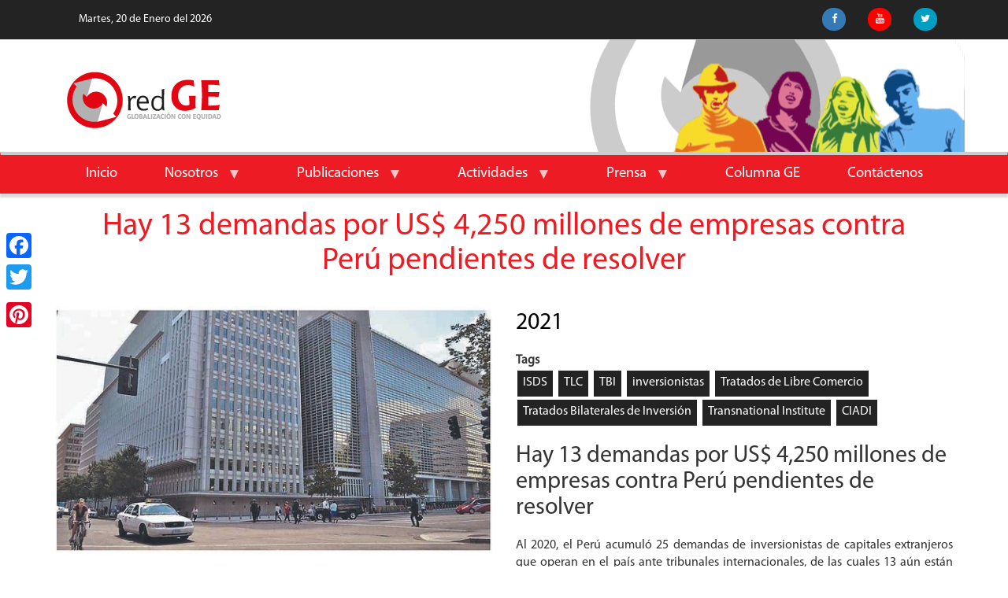

--- FILE ---
content_type: text/html; charset=UTF-8
request_url: https://www.redge.org.pe/hay_13_demandas_por_4250_millones_%20dolares_de_empresas_contra_peru_pendientes_de_resolver
body_size: 30036
content:
<!DOCTYPE html>
<html  lang="es" dir="ltr" prefix="content: http://purl.org/rss/1.0/modules/content/  dc: http://purl.org/dc/terms/  foaf: http://xmlns.com/foaf/0.1/  og: http://ogp.me/ns#  rdfs: http://www.w3.org/2000/01/rdf-schema#  schema: http://schema.org/  sioc: http://rdfs.org/sioc/ns#  sioct: http://rdfs.org/sioc/types#  skos: http://www.w3.org/2004/02/skos/core#  xsd: http://www.w3.org/2001/XMLSchema# ">
  <head>
    <meta charset="utf-8" />
<script>(function(i,s,o,g,r,a,m){i["GoogleAnalyticsObject"]=r;i[r]=i[r]||function(){(i[r].q=i[r].q||[]).push(arguments)},i[r].l=1*new Date();a=s.createElement(o),m=s.getElementsByTagName(o)[0];a.async=1;a.src=g;m.parentNode.insertBefore(a,m)})(window,document,"script","https://www.google-analytics.com/analytics.js","ga");ga("create", "UA-34414247-1", {"cookieDomain":"auto"});ga("set", "anonymizeIp", true);ga("send", "pageview");</script>
<meta name="title" content="Hay 13 demandas por US$ 4,250 millones de empresas contra Perú pendientes de resolver | REDGE" />
<link rel="canonical" href="https://www.redge.org.pe/hay_13_demandas_por_4250_millones_%20dolares_de_empresas_contra_peru_pendientes_de_resolver" />
<meta name="description" content="Al 2020, el Perú acumuló 25 demandas de inversionistas de capitales extranjeros que operan en el país ante tribunales internacionales, de las cuales 13 aún están pendientes de resolver, y cuyos montos conocidos de indemnizaciones suman US$ 4,250 millones, según un estudio del Transnational Institute (TNI) de Holanda." />
<meta name="Generator" content="Drupal 8 (https://www.drupal.org)" />
<meta name="MobileOptimized" content="width" />
<meta name="HandheldFriendly" content="true" />
<meta name="viewport" content="width=device-width, initial-scale=1.0" />
<link rel="shortcut icon" href="/themes/contrib/express/favicon.ico" type="image/vnd.microsoft.icon" />
<link rel="alternate" hreflang="es" href="https://www.redge.org.pe/hay_13_demandas_por_4250_millones_%20dolares_de_empresas_contra_peru_pendientes_de_resolver" />
<link rel="revision" href="https://www.redge.org.pe/hay_13_demandas_por_4250_millones_%20dolares_de_empresas_contra_peru_pendientes_de_resolver" />
<script>window.a2a_config=window.a2a_config||{};a2a_config.callbacks=[];a2a_config.overlays=[];a2a_config.templates={};</script>

        <title>RedGE - Red por una Globalización con Equidad</title>
    <link rel="stylesheet" media="all" href="/libraries/superfish/css/superfish.css?t2usvj" />
<link rel="stylesheet" media="all" href="/core/modules/system/css/components/align.module.css?t2usvj" />
<link rel="stylesheet" media="all" href="/core/modules/system/css/components/fieldgroup.module.css?t2usvj" />
<link rel="stylesheet" media="all" href="/core/modules/system/css/components/container-inline.module.css?t2usvj" />
<link rel="stylesheet" media="all" href="/core/modules/system/css/components/clearfix.module.css?t2usvj" />
<link rel="stylesheet" media="all" href="/core/modules/system/css/components/details.module.css?t2usvj" />
<link rel="stylesheet" media="all" href="/core/modules/system/css/components/hidden.module.css?t2usvj" />
<link rel="stylesheet" media="all" href="/core/modules/system/css/components/item-list.module.css?t2usvj" />
<link rel="stylesheet" media="all" href="/core/modules/system/css/components/js.module.css?t2usvj" />
<link rel="stylesheet" media="all" href="/core/modules/system/css/components/nowrap.module.css?t2usvj" />
<link rel="stylesheet" media="all" href="/core/modules/system/css/components/position-container.module.css?t2usvj" />
<link rel="stylesheet" media="all" href="/core/modules/system/css/components/progress.module.css?t2usvj" />
<link rel="stylesheet" media="all" href="/core/modules/system/css/components/reset-appearance.module.css?t2usvj" />
<link rel="stylesheet" media="all" href="/core/modules/system/css/components/resize.module.css?t2usvj" />
<link rel="stylesheet" media="all" href="/core/modules/system/css/components/sticky-header.module.css?t2usvj" />
<link rel="stylesheet" media="all" href="/core/modules/system/css/components/system-status-counter.css?t2usvj" />
<link rel="stylesheet" media="all" href="/core/modules/system/css/components/system-status-report-counters.css?t2usvj" />
<link rel="stylesheet" media="all" href="/core/modules/system/css/components/system-status-report-general-info.css?t2usvj" />
<link rel="stylesheet" media="all" href="/core/modules/system/css/components/tablesort.module.css?t2usvj" />
<link rel="stylesheet" media="all" href="/core/modules/system/css/components/tree-child.module.css?t2usvj" />
<link rel="stylesheet" media="all" href="/core/modules/views/css/views.module.css?t2usvj" />
<link rel="stylesheet" media="all" href="/modules/addtoany/css/addtoany.css?t2usvj" />
<link rel="stylesheet" media="all" href="/libraries/fontawesome/css/font-awesome.min.css?t2usvj" />
<link rel="stylesheet" media="all" href="https://cdn.jsdelivr.net/npm/bootstrap@3.4.0/dist/css/bootstrap.css" />
<link rel="stylesheet" media="all" href="/themes/bootstrap/css/3.4.0/overrides.min.css?t2usvj" />
<link rel="stylesheet" media="all" href="/themes/contrib/express/css/style.css?t2usvj" />
<link rel="stylesheet" media="all" href="/sites/default/files/asset_injector/css/estilos_contenido-86b1461140b580b2bff6e3cedd4f561a.css?t2usvj" />

    
<!--[if lte IE 8]>
<script src="/core/assets/vendor/html5shiv/html5shiv.min.js?v=3.7.3"></script>
<![endif]-->

    <!--<script src="//cdnjs.cloudflare.com/ajax/libs/less.js/2.7.1/less.min.js"></script>-->
    <!--<link href="/themes/contrib/express/less/express.less" rel="stylesheet/less" type="text/less" />-->
    <!--link href="/themes/contrib/expressbase8/less/express.css" rel="stylesheet/css" /-->
    <!--link href="/themes/contrib/expressbase8/fonts/style.css"  /-->
    <link href="https://fonts.googleapis.com/css?family=Abel" rel="stylesheet">    
  </head>
  <body class="path-node page-node-type-prensa has-glyphicons">
    <a href="#main-content" class="visually-hidden focusable skip-link">
      Pasar al contenido principal
    </a>
    
      <div class="dialog-off-canvas-main-canvas" data-off-canvas-main-canvas>
              <div class="top-header">
      <div class="container">
        <div class="col-lg-6 col-xs-4 col-sm-4" >
          <div class="fechas-page">
             <span><p></p></span> 
                              
Martes, 20 de Enero del 2026

          </div>
        </div>

        <div class="col-lg-6 col-xs-8 col-sm-8">
                                            <div class="region region-home-header-redes-sociales">
    <section class="views-element-container block block-views block-views-blockredes-sociales-block-1 clearfix" id="block-views-block-redes-sociales-block-1-2">
  
    

      <div class="form-group"><div class="view view-redes-sociales view-id-redes_sociales view-display-id-block_1 js-view-dom-id-ce00f1e2b4669451486956b914b8b75d84f20a0745f5dc48a8aa12435ff84b31">
  
    
      
      <div class="view-content">
      <div class="redes-sociales-footer">
  
  <ul>

          <li><div class="views-field views-field-nothing"><span class="field-content"><a href="https://www.facebook.com/redge.peru"><i class="fa fa-facebook"></i> </a></span></div></li>
          <li><div class="views-field views-field-nothing"><span class="field-content"><a href="https://www.youtube.com/user/RedGEperu"><i class="fa fa-youtube"></i> </a></span></div></li>
          <li><div class="views-field views-field-nothing"><span class="field-content"><a href="https://twitter.com/RedGEPeru"><i class="fa fa-twitter"></i> </a></span></div></li>
    
  </ul>

</div>

    </div>
  
          </div>
</div>

  </section>


  </div>

                                    
        </div>
      </div>
    </div>


    <header id="navbar-header" role="banner" class="header">
      <div class="container content-relativo">
        <a class="navbar-brand" href="/">
          <img src="/themes/contrib/express/img/logo-redge.png" alt="RedGE">
        </a>
        <div class="logo-fixed">
          <a href="/" >
            <img src="/themes/contrib/express/img/logo-redge.jpg" class="img-responsive" >
          </a>
        </div>   
      </div>
      <nav class="navbar" role="navigation">
        <div class="container container-header">
          <div class="navbar-header">
              <div class="region region-navigation">
    <section id="block-navegacionprincipal" class="block block-superfish block-superfishmain clearfix">
  
    

      
<ul id="superfish-main" class="menu sf-menu sf-main sf-horizontal sf-style-none">
  
<li id="main-standardfront-page" class="sf-depth-1 sf-no-children"><a href="/" class="sf-depth-1">Inicio</a></li><li id="main-menu-link-content85d70e81-fa5c-42f9-b3e6-48c1168f5c98" class="sf-depth-1 menuparent"><a href="/nosotros/que-es-redge" class="sf-depth-1 menuparent">Nosotros</a><ul><li id="main-menu-link-content98763db8-3a32-46fa-bbbc-9f88fcdfce41" class="sf-depth-2 sf-no-children"><a href="/nosotros/que-es-redge" class="sf-depth-2">¿Qué es RedGE?</a></li><li id="main-menu-link-content654f0a5f-4a69-45ba-9142-752f74bc22fa" class="sf-depth-2 sf-no-children"><a href="/nosotros" class="sf-depth-2">Nosotros</a></li><li id="main-menu-link-contentd4095fc4-4b20-4443-86ca-400ef04465ae" class="sf-depth-2 sf-no-children"><a href="/nosotros/transparencia" class="sf-depth-2">Transparencia</a></li></ul></li><li id="main-menu-link-content74d281a2-f9c0-40eb-a1ca-1402965591e6" class="sf-depth-1 menuparent"><a href="/publicaciones/1220" class="sf-depth-1 menuparent">Publicaciones</a><ul><li id="main-menu-link-contentf0aff008-6bd0-49aa-baaa-8cf80609c68a" class="sf-depth-2 sf-no-children"><a href="/publicaciones/1220" class="sf-depth-2">Libros y Folletos</a></li><li id="main-menu-link-content2f578e02-08b3-48ba-ba3a-37829fa77f1c" class="sf-depth-2 sf-no-children"><a href="/publicaciones/1218" class="sf-depth-2">Alertas Urgentes</a></li><li id="main-menu-link-content0ea426fa-c718-44d2-b868-5197e478bddf" class="sf-depth-2 sf-no-children"><a href="/publicaciones/1264" title="Carpetas y alertas informativas " class="sf-depth-2">Carpetas y Alertas Informativas </a></li><li id="main-menu-link-content661fb524-d5a3-475c-bdcf-0d4bee0e0656" class="sf-depth-2 sf-no-children"><a href="/publicaciones/1222" class="sf-depth-2">Pronunciamientos</a></li><li id="main-menu-link-contentce4b6228-9864-4652-842b-6f949ee1f256" class="sf-depth-2 sf-no-children"><a href="/publicaciones/1219" class="sf-depth-2">Cartas</a></li><li id="main-menu-link-content913c0507-b9a5-4581-a468-3ca5afabe2eb" class="sf-depth-2 sf-no-children"><a href="/publicaciones/1266" title="Infografías" class="sf-depth-2">Infografías</a></li><li id="main-menu-link-content29942532-ab78-4eb5-98d8-c3247fe17e92" class="sf-depth-2 sf-no-children"><a href="/publicaciones/1221" class="sf-depth-2">Otras Publicaciones</a></li></ul></li><li id="main-menu-link-contente7268b0d-7192-4f3c-927c-e795d9526b00" class="sf-depth-1 menuparent"><a href="/actividades-principal" class="sf-depth-1 menuparent">Actividades</a><ul><li id="main-menu-link-content2b47094a-f9d5-4949-b101-67626aecbd28" class="sf-depth-2 sf-no-children"><a href="/actividades/239" class="sf-depth-2">Foros Públicos y Mesas Redondas</a></li><li id="main-menu-link-content6614ca0d-1a3c-4f01-9bcf-39f9db581bcf" class="sf-depth-2 sf-no-children"><a href="/actividades/1223" class="sf-depth-2">Presentación de Libros</a></li><li id="main-menu-link-content25b9a31b-3773-44b2-92af-8ca0366cc161" class="sf-depth-2 sf-no-children"><a href="/actividades/259" class="sf-depth-2">Cursos y Talleres</a></li><li id="main-menu-link-content4a174af1-f08f-403c-af7c-432a08768117" class="sf-depth-2 sf-no-children"><a href="/actividades/248" class="sf-depth-2">Campañas</a></li></ul></li><li id="main-menu-link-contentc9a320da-182b-4516-9fdc-4389fd158d2e" class="sf-depth-1 menuparent"><a href="/prensa/redgeenlaprensa" class="sf-depth-1 menuparent">Prensa</a><ul><li id="main-menu-link-content1fd1dd2d-1ec5-47fc-9bbd-0e4f18813e71" class="sf-depth-2 sf-no-children"><a href="/prensa/redgeenlaprensa" class="sf-depth-2">RedGE en la Prensa</a></li><li id="main-menu-link-content88f90f24-50a9-4135-a820-0f00e60c718a" class="sf-depth-2 sf-no-children"><a href="/prensa/notasdeprensa" class="sf-depth-2">Notas de Prensa RedGE</a></li><li id="main-menu-link-contentdcf1cfdb-0f06-4f17-b3b4-18de133ae2bd" class="sf-depth-2 sf-no-children"><a href="/prensa/articulosredge" class="sf-depth-2">Artículos RedGE</a></li><li id="main-menu-link-content1e190903-9072-4afa-afb1-9a8def402637" class="sf-depth-2 sf-no-children"><a href="/prensa/entrevistaseinformesperiodisticos" class="sf-depth-2">Entrevistas e Informes Periodísticos</a></li></ul></li><li id="main-menu-link-contentc380046e-8bd8-4c7e-913a-124229887326" class="sf-depth-1 sf-no-children"><a href="/ge-pata-amarilla" class="sf-depth-1">Columna GE</a></li><li id="main-menu-link-contentdf79de15-5537-4a4b-9adc-5557e8cdb050" class="sf-depth-1 sf-no-children"><a href="/contact" class="sf-depth-1">Contáctenos</a></li>
</ul>

  </section>


  </div>

                                    </div>
                                                </div>
        
      </nav>
          </header>
  


<div role="main" class="main-container  js-quickedit-main-content">
  <div class="container-fluid interiores">
            
            
                  <section class="col-sm-12">

                                      <div class="highlighted">  <div class="region region-highlighted">
    <div data-drupal-messages-fallback class="hidden"></div>

  </div>
</div>
                  
                
                
                
                          <a id="main-content"></a>
          <div class="container">
            <div class="tabla-foro-contenido">
                <div class="region region-content">
        <h1 class="page-header"><span>Hay 13 demandas por US$ 4,250 millones de empresas contra Perú pendientes de resolver</span>
</h1>

  <div class="row bs-2col-stacked node node--type-prensa node--view-mode-full">
  

  
    <div class="col-sm-6 bs-region bs-region--left">
    
            <div class="field field--name-field-prensa-imagen field--type-image field--label-hidden field--item">  <img src="/sites/default/files/3MGPZGGMP5FJTDP62INZVUUBKY_0.jpg" width="580" height="330" alt="" typeof="foaf:Image" class="img-responsive" />

</div>
      
  </div>
  
    <div class="col-sm-6 bs-region bs-region--right">
    
            <div class="field field--name-field-ano field--type-entity-reference field--label-hidden field--item"><div about="/taxonomy/term/1450">
  
      <h2><a href="/taxonomy/term/1450">
            <div class="field field--name-name field--type-string field--label-hidden field--item">2021</div>
      </a></h2>
    
  
</div>
</div>
      
  <div class="field field--name-field-tags field--type-entity-reference field--label-above">
    <div class="field--label">Tags</div>
          <div class="field--items">
              <div class="field--item"><div about="/index.php/taxonomy/term/1474" typeof="schema:Thing">
  
      <h2><a href="/index.php/taxonomy/term/1474">
            <div property="schema:name" class="field field--name-name field--type-string field--label-hidden field--item">ISDS</div>
      </a></h2>
      <span property="schema:name" content="ISDS" class="hidden"></span>

  
</div>
</div>
          <div class="field--item"><div about="/taxonomy/term/301" typeof="schema:Thing">
  
      <h2><a href="/taxonomy/term/301">
            <div property="schema:name" class="field field--name-name field--type-string field--label-hidden field--item">TLC</div>
      </a></h2>
      <span property="schema:name" content="TLC" class="hidden"></span>

  
</div>
</div>
          <div class="field--item"><div about="/taxonomy/term/1477" typeof="schema:Thing">
  
      <h2><a href="/taxonomy/term/1477">
            <div property="schema:name" class="field field--name-name field--type-string field--label-hidden field--item">TBI</div>
      </a></h2>
      <span property="schema:name" content="TBI" class="hidden"></span>

  
</div>
</div>
          <div class="field--item"><div about="/index.php/taxonomy/term/489" typeof="schema:Thing">
  
      <h2><a href="/index.php/taxonomy/term/489">
            <div property="schema:name" class="field field--name-name field--type-string field--label-hidden field--item">inversionistas</div>
      </a></h2>
      <span property="schema:name" content="inversionistas" class="hidden"></span>

  
</div>
</div>
          <div class="field--item"><div about="/index.php/taxonomy/term/1454" typeof="schema:Thing">
  
      <h2><a href="/index.php/taxonomy/term/1454">
            <div property="schema:name" class="field field--name-name field--type-string field--label-hidden field--item">Tratados de Libre Comercio</div>
      </a></h2>
      <span property="schema:name" content="Tratados de Libre Comercio" class="hidden"></span>

  
</div>
</div>
          <div class="field--item"><div about="/index.php/taxonomy/term/1475" typeof="schema:Thing">
  
      <h2><a href="/index.php/taxonomy/term/1475">
            <div property="schema:name" class="field field--name-name field--type-string field--label-hidden field--item">Tratados Bilaterales de Inversión</div>
      </a></h2>
      <span property="schema:name" content="Tratados Bilaterales de Inversión" class="hidden"></span>

  
</div>
</div>
          <div class="field--item"><div about="/index.php/taxonomy/term/1478" typeof="schema:Thing">
  
      <h2><a href="/index.php/taxonomy/term/1478">
            <div property="schema:name" class="field field--name-name field--type-string field--label-hidden field--item">Transnational Institute</div>
      </a></h2>
      <span property="schema:name" content="Transnational Institute" class="hidden"></span>

  
</div>
</div>
          <div class="field--item"><div about="/index.php/taxonomy/term/756" typeof="schema:Thing">
  
      <h2><a href="/index.php/taxonomy/term/756">
            <div property="schema:name" class="field field--name-name field--type-string field--label-hidden field--item">CIADI</div>
      </a></h2>
      <span property="schema:name" content="CIADI" class="hidden"></span>

  
</div>
</div>
              </div>
      </div>

            <div class="field field--name-node-title field--type-ds field--label-hidden field--item"><h2>
  Hay 13 demandas por US$ 4,250 millones de empresas contra Perú pendientes de resolver
</h2>
</div>
      
            <div class="field field--name-body field--type-text-with-summary field--label-hidden field--item"><p class="text-align-justify">Al 2020, el Perú acumuló 25 demandas de inversionistas de capitales extranjeros que operan en el país ante tribunales internacionales, de las cuales 13 aún están pendientes de resolver, y cuyos montos conocidos de indemnizaciones suman US$ 4,250 millones, según un estudio del Transnational Institute (TNI) de Holanda.</p>
<p class="text-align-justify">Solo el último año se presentaron seis nuevos casos ante el Ciadi y ante la Corte de Arbitraje Permanente o CPA (por sus siglas en inglés), con lo cual el Perú en el 2020 fue el país más demandado de todo el mundo ante esos tribunales, y el cuarto a nivel de América Latina y el Caribe, advirtió Bettina Müller, representante de TNI.</p>
<p class="text-align-justify">Los casos pendientes incluyen a la estadounidense Gramercy Funds Management LLC y Gramercy Peru Holdings, que hace un reclamo vinculado a bonos de la reforma agraria, por US$1,800 millones; así como a la canadiense Lupaka Gold Corp, afectada por un bloqueo a su proyecto minero, y que planteó demanda al Estado por US$100 millones; entre otros (ver tabla).</p>
<p class="text-align-justify"><img alt="Tabla Gestión/TNI" data-entity-type="file" data-entity-uuid="7f0d73f3-fb82-48fd-8f6c-87bc072ed6c8" src="/sites/default/files/inline-images/tabla%20gestion.jpg" class="align-left" /></p>
<p class="text-align-justify"> </p>
<p> </p>
<p> </p>
<p> </p>
<p> </p>
<p> </p>
<p> </p>
<p> </p>
<p> </p>
<p> </p>
<p> </p>
<p> </p>
<p> </p>
<p> </p>
<p> </p>
<p> </p>
<p> </p>
<p><strong>Denunciantes</strong><br />
En general las demandas relacionadas a minería, gas y petróleo suman el 36% del total de querellas, el 80% de las cuales fueron iniciadas por inversores estadounidenses, canadienses y europeos.</p>
<p>Todos ellos plantearon sus demandas al amparo del mecanismo de Solución de Disputas Inversor-Estado, el cual está incluido en muchos de sus tratados bilaterales de inversión (TBI) y tratados comerciales (TLC) vigentes, que se empezaron a firmar a partir del 2010.</p>
<p><strong>Oportunidad</strong><br />
No obstante, Müller observó que, en vista de que, de los 27 TBI que suscribió el Perú 18 ya pasaron su fase inicial de vigencia (de 10 a 15 años) que estipulan esos tratados, el Perú tiene la oportunidad de denunciar unilateralmente dos tercios de esos acuerdos bilaterales. Recomendó además iniciar una revisión integral en forma de auditoría de los acuerdos de protección de inversiones existentes para determinar si los beneficios propuestos son mayores que los perjuicios al Estado.</p>
<p><strong>EN CORTO</strong><br /><strong>Fallos.</strong> Como resultado de las demandas contra el Perú que favorecieron a empresas ante tribunales internacionales, se dispuso que el país abone US$19 millones. A ello se añaden los gastos del Estado en el pago de su defensa legal, que en el caso de Renco, por ejemplo, le costó US$ 8 millones, según TNI.</p>
<p><a href="https://gestion.pe/economia/hay-13-demandas-por-us-4250-millones-de-empresas-contra-peru-pendientes-de-resolver-noticia/" target="_blank"><strong>Fuente: Gestión (23 de junio de 2021)</strong></a></p>
</div>
      
  <div class="field field--name-field-prensa-fecha field--type-datetime field--label-inline">
    <div class="field--label">Fecha</div>
              <div class="field--item">23/06/2021</div>
          </div>

  </div>
  
  
</div>



  </div>

            </div>
          </div>
              </section>

              </div>
</div>

<footer id="footer">
    <div class="footer-menu asd">
      <div class="container">
              
      </div>
    </div>    
    <div class="container footer-contenido">
      <div class="row">
        <div class="col-lg-4 col-md-4 col-sm-4 col-xs-12">
          <div class="contenido-foot-1">
            <img src="/themes/contrib/express/img/logo-footer.png" alt="REDGE">
                      </div>  
        </div>
        <div class="col-lg-4 col-md-4 col-sm-4 col-xs-12">
          <div class="contenido-foot-2">
                                      <div class="region region-footer-columna-dos">
    <section class="views-element-container block block-views block-views-blockfooter-contacto-block-1 clearfix" id="block-views-block-footer-contacto-block-1">
  
    

      <div class="form-group"><div class="view view-footer-contacto view-id-footer_contacto view-display-id-block_1 js-view-dom-id-c687a83660368e87d49604c824fab356070ac4780d9853616d33a9940db4ece7">
  
    
      
      <div class="view-content">
          <div class="views-row"><div class="views-field views-field-nothing"><span class="field-content"><div class="datos">
<div class="direccion">
<i class="fa fa-map-marker" aria-hidden="true"></i><strong>Dirección:</strong>
<p>Jirón Trujillo 678, Magdalena de Mar, Lima , Perú</p>
</div>
<div class="telefono">
<i class="fa fa-mobile" aria-hidden="true"></i><strong>Teléfono:</strong>
<p>(511) 394-7212</p>
</div>
<div class="direccion">
<i class="fa fa-envelope" aria-hidden="true"></i><strong>Correo:</strong>
<p>redge@redge.org.pe</p>
</div>
</div></span></div></div>

    </div>
  
          </div>
</div>

  </section>


  </div>

                          </div>  
        </div>
        <div class="col-lg-4 col-md-4 col-sm-4 col-xs-12">
          <div class="contenido-foot-3">
                                      <div class="region region-footer-columna-tres">
    <section class="views-element-container block block-views block-views-blockredes-sociales-block-1 clearfix" id="block-views-block-redes-sociales-block-1">
  
    

      <div class="form-group"><div class="view view-redes-sociales view-id-redes_sociales view-display-id-block_1 js-view-dom-id-611ac5630cef4f2ab7a7d8114b108c249f4e69896765a664a8b75482b884ff1f">
  
    
      
      <div class="view-content">
      <div class="redes-sociales-footer">
  
  <ul>

          <li><div class="views-field views-field-nothing"><span class="field-content"><a href="https://www.facebook.com/redge.peru"><i class="fa fa-facebook"></i> </a></span></div></li>
          <li><div class="views-field views-field-nothing"><span class="field-content"><a href="https://www.youtube.com/user/RedGEperu"><i class="fa fa-youtube"></i> </a></span></div></li>
          <li><div class="views-field views-field-nothing"><span class="field-content"><a href="https://twitter.com/RedGEPeru"><i class="fa fa-twitter"></i> </a></span></div></li>
    
  </ul>

</div>

    </div>
  
          </div>
</div>

  </section>


  </div>

                          </div>  
        </div>
      </div>  
    </div>
    <div class="container-fluid footer-text">
      <div class="col-lg-12 col-md-12 col-sm-12 col-xs-12">
        <div class="container-fluid">
          <p>Copyright 2026 | RedGE</p>        
        </div>
      </div>     
    </div>
</footer>

<!-- AddToAny BEGIN -->
<div class="a2a_kit a2a_kit_size_32 a2a_floating_style a2a_vertical_style" style="left:0px; top:150px;">
    <a class="a2a_button_facebook"></a>
    <a class="a2a_button_twitter"></a>
    <a class="a2a_button_google_plus"></a>
    <a class="a2a_button_pinterest"></a>    
</div>

<div class="a2a_kit a2a_kit_size_32 a2a_floating_style a2a_default_style" style="bottom:0px; right:0px;">
    <a class="a2a_button_facebook"></a>
    <a class="a2a_button_twitter"></a>
    <a class="a2a_button_google_plus"></a>
    <a class="a2a_button_pinterest"></a>    
</div>
<!-- AddToAny END -->

  </div>

    
    <script type="application/json" data-drupal-selector="drupal-settings-json">{"path":{"baseUrl":"\/","scriptPath":null,"pathPrefix":"","currentPath":"node\/2972","currentPathIsAdmin":false,"isFront":false,"currentLanguage":"es"},"pluralDelimiter":"\u0003","google_analytics":{"trackOutbound":true,"trackMailto":true,"trackDownload":true,"trackDownloadExtensions":"7z|aac|arc|arj|asf|asx|avi|bin|csv|doc(x|m)?|dot(x|m)?|exe|flv|gif|gz|gzip|hqx|jar|jpe?g|js|mp(2|3|4|e?g)|mov(ie)?|msi|msp|pdf|phps|png|ppt(x|m)?|pot(x|m)?|pps(x|m)?|ppam|sld(x|m)?|thmx|qtm?|ra(m|r)?|sea|sit|tar|tgz|torrent|txt|wav|wma|wmv|wpd|xls(x|m|b)?|xlt(x|m)|xlam|xml|z|zip","trackColorbox":true},"bootstrap":{"forms_has_error_value_toggle":1,"modal_animation":1,"modal_backdrop":"true","modal_focus_input":1,"modal_keyboard":1,"modal_select_text":1,"modal_show":1,"modal_size":"","popover_enabled":1,"popover_animation":1,"popover_auto_close":1,"popover_container":"body","popover_content":"","popover_delay":"0","popover_html":0,"popover_placement":"right","popover_selector":"","popover_title":"","popover_trigger":"click","popover_trigger_autoclose":1,"tooltip_enabled":1,"tooltip_animation":1,"tooltip_container":"body","tooltip_delay":"0","tooltip_html":0,"tooltip_placement":"auto left","tooltip_selector":"","tooltip_trigger":"hover"},"superfish":{"superfish-main":{"id":"superfish-main","sf":{"animation":{"opacity":"show","height":"show"},"speed":"fast"},"plugins":{"smallscreen":{"mode":"window_width","expandText":"Desplegar","collapseText":"Plegar","title":"Navegaci\u00f3n principal"},"supposition":true,"supersubs":true}}},"user":{"uid":0,"permissionsHash":"d65bd52a10bf8617b546f52020fc5573f314df899ac0350798d778f1ce7d3530"}}</script>
<script src="/core/assets/vendor/domready/ready.min.js?v=1.0.8"></script>
<script src="/core/assets/vendor/jquery/jquery.min.js?v=3.2.1"></script>
<script src="/core/assets/vendor/underscore/underscore-min.js?v=1.8.3"></script>
<script src="/core/assets/vendor/jquery/jquery-extend-3.4.0.js?v=3.2.1"></script>
<script src="/core/assets/vendor/jquery-once/jquery.once.min.js?v=2.2.0"></script>
<script src="/core/misc/drupalSettingsLoader.js?v=8.7.1"></script>
<script src="/sites/default/files/languages/es_VltnTUsIBi1LwSRnvay0urRWTjz-Ybj5ta-eMg27nMw.js?t2usvj"></script>
<script src="/core/misc/drupal.js?v=8.7.1"></script>
<script src="/core/misc/drupal.init.js?v=8.7.1"></script>
<script src="https://static.addtoany.com/menu/page.js" async></script>
<script src="/modules/addtoany/js/addtoany.js?v=8.7.1"></script>
<script src="/modules/google_analytics/js/google_analytics.js?v=8.7.1"></script>
<script src="https://cdn.jsdelivr.net/npm/bootstrap@3.4.0/dist/js/bootstrap.js"></script>
<script src="/themes/bootstrap/js/drupal.bootstrap.js?t2usvj"></script>
<script src="/themes/bootstrap/js/attributes.js?t2usvj"></script>
<script src="/themes/bootstrap/js/theme.js?t2usvj"></script>
<script src="//cdnjs.cloudflare.com/ajax/libs/less.js/2.7.1/less.min.js"></script>
<script src="/themes/bootstrap/js/popover.js?t2usvj"></script>
<script src="/themes/bootstrap/js/tooltip.js?t2usvj"></script>
<script src="/modules/google_map_field/js/google-map-field-renderer.js?v=1.x"></script>
<script src="//maps.googleapis.com/maps/api/js?key=AIzaSyC0H_8TxDU8EuU4ZGGotjyj_LUNHNR-wJE"></script>
<script src="/libraries/superfish/superfish.js?t2usvj"></script>
<script src="/libraries/superfish/jquery.hoverIntent.minified.js?t2usvj"></script>
<script src="/libraries/superfish/sfsmallscreen.js?t2usvj"></script>
<script src="/libraries/superfish/supposition.js?t2usvj"></script>
<script src="/libraries/superfish/supersubs.js?t2usvj"></script>
<script src="/modules/superfish/js/superfish.js?v=2.0"></script>

    <script async src="https://static.addtoany.com/menu/page.js"></script>
  </body>
</html>
